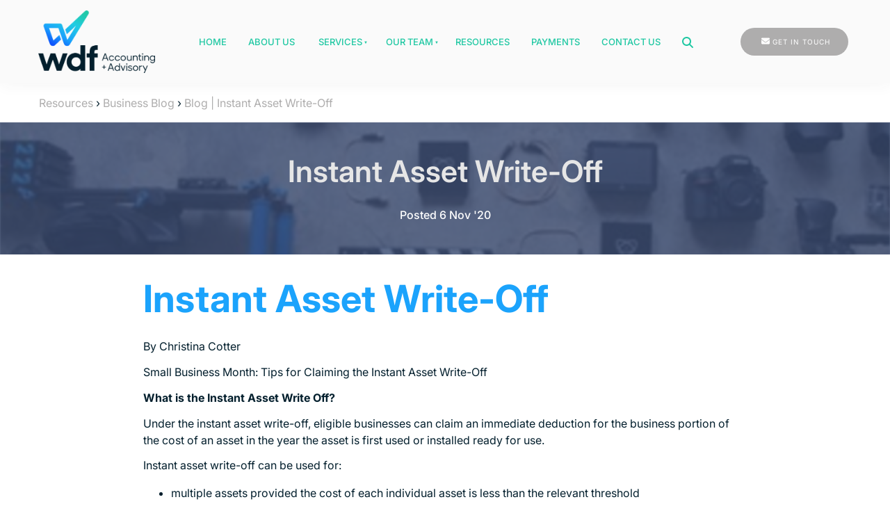

--- FILE ---
content_type: text/html; charset=utf-8
request_url: https://www.wdf.com.au/resources/business-blog/instant-asset-write-off/
body_size: 13091
content:
<!DOCTYPE html>
<html lang="en">
<head>
	<!-- Powered by https://www.oncord.com -->
	<title>WDF Accounting and Advisory - Blog | Instant Asset Write-Off</title>
	<meta name="title" content="WDF Accounting and Advisory - Blog | Instant Asset Write-Off">
	<meta name="description" content="By Christina Cotter. Small Business Month: Tips for Claiming the Instant Asset Write-Off">
	<meta name="keywords" content="Instant Asset Write-Off, asset, write, tax, instant, business, year, claim, deduction, wagga, accountants, advice,">
	<meta name="date.created" content="2020-12-17">
	<meta name="date.modified" content="2020-12-17">
	<meta name="robots" content="index,follow,max-image-preview:large,max-snippet:-1,max-video-preview:-1">
	<meta name="generator" content="https://www.oncord.com/">
	<link rel="canonical" href="https://www.wdf.com.au/resources/business-blog/instant-asset-write-off/" />
	<meta itemprop="name" content="Blog | Instant Asset Write-Off">
	<meta itemprop="description" content="By Christina Cotter. Small Business Month: Tips for Claiming the Instant Asset Write-Off">
	<meta itemprop="image" content="https://www.wdf.com.au/media/website_pages/resources/business-blog/instant-asset-write-off/asset-write-off-equipment.jpg">
	<meta name="twitter:card" content="summary">
	<meta name="twitter:title" content="Blog | Instant Asset Write-Off">
	<meta name="twitter:description" content="By Christina Cotter. Small Business Month: Tips for Claiming the Instant Asset Write-Off">
	<meta name="twitter:image:src" content="https://www.wdf.com.au/media/website_pages/resources/business-blog/instant-asset-write-off/asset-write-off-equipment.jpg">
	<meta property="og:url" content="https://www.wdf.com.au/resources/business-blog/instant-asset-write-off/">
	<meta property="og:title" content="Blog | Instant Asset Write-Off">
	<meta property="og:description" content="By Christina Cotter. Small Business Month: Tips for Claiming the Instant Asset Write-Off">
	<meta property="og:site_name" content="WDF Accounting + Advisory">
	<meta property="og:type" content="article">
	<meta property="article:tag" content="Instant Asset Write-Off, asset, write, tax, instant, business, year, claim, deduction, wagga, accountants, advice,">
	<meta property="og:image" content="https://www.wdf.com.au/media/website_pages/resources/business-blog/instant-asset-write-off/asset-write-off-equipment.jpg">
	<meta property="og:image:width" content="370">
	<meta property="og:image:height" content="223">

	<link rel="stylesheet" type="text/css" href="/_public/Framework/Assets/CSS/server.php?css=3546040341&v=ce3f79e926d0cc574c6303b4f8b2c88999fa668d" />

<style type="text/css">
/* This class is applied to the direct containing parent of this template when used in a repeater */
.templateContainer--websitePosts-list-linear
{
	display: block;
}

.post-list-linear
{
	width: 100%;
}

.post-list-linear__container
{
	border-bottom: 1px solid #DDD;
	border-bottom: 1px solid rgba(0, 0, 0, 0.15);
	margin-bottom: 15px;
	padding-bottom: 15px;
	width: 100%;
	max-width: 1200px;
	margin-left: auto;
	margin-right: auto;



	display: flex;
	flex-flow: row nowrap;
}

.post-list-linear .post-list-linear__media
{
	width: 160px;
	-webkit-box-flex: 0;
	    -ms-flex: 0 0 160px;
	        flex: 0 0 160px;
	padding-top: 15px;
}

.post-list-linear .post-list-linear__media a
{
	display: block;
}

.post-list-linear .post-list-linear__content
{
	padding-top: 15px;
	-webkit-box-flex: 1;
	    -ms-flex-positive: 1;
	        flex-grow: 1;
	padding-left: 20px;
}

.post-list-linear .post-list-linear__offline {
	position: absolute;
	top: 20px;
	right: 20px;
	padding: 3px 5px;
	font-size: 10px;
	line-height: 14px;
	text-transform: uppercase;
	background: grey;
	color: #FFF;
	letter-spacing: 1px;
	border-radius: 3px;
}

@media (max-width: 700px)
{
	.post-list-linear .post-list-linear__container
	{
		flex-flow: row wrap;
	}

	.post-list-linear .post-list-linear__media, .post-list-linear .post-list-linear__content
	{
		flex: 1 0 100%;
	}
}

@media screen and (max-width: 500px)
{
	.post-list-linear
	{
		-webkit-box-orient: vertical;
		-webkit-box-direction: normal;
		    -ms-flex-flow: column nowrap;
		        flex-flow: column nowrap;
	}

	.post-list-linear .post-list-linear__media
	{
		margin-bottom: 15px;
		width: 100%;
	}

	.post-list-linear .post-list-linear__content
	{
		padding-left: 0;
	}
}</style>

<link rel="alternate" type="application/rss+xml" href="https://www.wdf.com.au/feeds/posts/rss/" title="Posts via RSS" />
<link rel="alternate" type="application/atom+xml" href="https://www.wdf.com.au/feeds/posts/atom/" title="Posts via Atom" />
<link rel="alternate" type="application/xml" href="https://www.wdf.com.au/feeds/posts/xml/" title="Posts via XML" />
<link rel="alternate" type="application/json" href="https://www.wdf.com.au/feeds/posts/json/" title="Posts via  JSON" />

	<meta charset="utf-8" />
	<meta name="viewport" content="width=device-width, initial-scale=1.0, maximum-scale=1.0, minimum-scale=1.0, user-scalable=no" />
	<meta name="HandheldFriendly" content="true" />
	<link rel="icon" type="image/png" sizes="16x16" href="/media/website_designs/1/favicon.png">
	
	<script async src="https://www.googletagmanager.com/gtag/js?id=G-0TWEE89N62"></script>
	<script>
 	 window.dataLayer = window.dataLayer || [];
  	function gtag(){dataLayer.push(arguments);}
 	 gtag('js', new Date());

  	gtag('config', 'G-0TWEE89N62');
	</script>
	<style>
@font-face {
    font-family: 'Inter';
    font-style: normal;
    font-display: swap;
    src: url(https://fonts.gstatic.com/s/inter/v18/UcCo3FwrK3iLTfvgaQc78lA2.woff2) format('woff2-variations');
	font-weight: 100 900;
}

@font-face {
    font-family: 'Inter';
    font-style: italic;
    font-display: swap;
    src: url(https://fonts.gstatic.com/s/inter/v18/UcCm3FwrK3iLTcvnYwYZ90A2B58.woff2) format('woff2-variations');
	font-weight: 100 900;
}
</style>
<style>
* { box-sizing: border-box }

img,svg,iframe
{
	max-width: 100%;
}

iframe[src^="https://www.youtube.com/embed/"], iframe[src^="https://youtu.be/"]
{
	max-height: 66vw;
}
/* HTML */
html
{
	 touch-action: manipulation;
	 -webkit-text-size-adjust: 100%;
	font-size: 16px;
}

@media (max-width: 700px) {
html
{
	font-size: 14px;
}
}

h1:first-child, h2:first-child, h3:first-child, h4:first-child, h5:first-child, h6:first-child, p:first-child {
	margin-top: 0;
}
/* Body */
body
{
	margin: 0;
	font-family: "Inter", sans-serif;
	color: #031f2d;
	font-size: 1rem;
	line-height: 1.55rem;
}

p
{
    margin-block-start: 0;
    margin-top: 0rem;
    margin-block-end: 0;
    margin-bottom: 0.8rem;
}

/* H1 */
h1
{
	font-family: "Inter", sans-serif;
	font-weight: 700;
	color: #1ba3fc;
	font-size: 3.375rem;
	line-height: 3.9693rem;
	margin-top: 3.1rem;
	margin-bottom: 1.6rem;
}

/* H2 */
h2
{
	font-family: "Inter", sans-serif;
	font-weight: 600;
	color: #1ba3fc;
	font-size: 2.25rem;
	line-height: 2.7777rem;
	margin-top: 3.1rem;
	margin-bottom: 1.6rem;
}

/* H3 */
h3
{
	font-family: "Inter", sans-serif;
	font-weight: 500;
	color: #1ba3fc;
	font-size: 1.5rem;
	line-height: 2rem;
	margin-top: 2.3rem;
	margin-bottom: 0.8rem;
}

/* H4 */
H4
{
	font-family: "Inter", sans-serif;
	font-weight: 500;
	font-size: 1rem;
	line-height: 1.55rem;
	margin-top: 2.3rem;
	margin-bottom: 0.8rem;
}

/* H5 */
H5
{
	font-family: "Inter", sans-serif;
	font-weight: 500;
	font-size: 1rem;
	line-height: 1.55rem;
	margin-top: 1.6rem;
	margin-bottom: 0.8rem;
}

/* Links */
a
{
	color: #aeadad;
	text-decoration: none;
}

a:hover
{
}

/* Forms */
input[type=text],input[type=email],input[type=url],input[type=password],input[type=number],textarea
{
	font-family: inherit;
	font-size: inherit;
	padding: .5em 1em;
	border: 1px solid #cccccc;
	border-radius: 1px;
	box-sizing: border-box;
	transition: box-shadow 0.1s linear, border 0.1s linear;
	box-shadow: 0 0, 0 0 #428bca inset, 0 0, 0 0;
	background: #fff;
}

input[type=text]:focus,input[type=email]:focus,input[type=url]:focus,input[type=password]:focus,input[type=number]:focus,textarea:focus,select:focus
{
	box-shadow: 0 0, 0 1px #428bca, 0 0, 0 0;
	border-bottom: 1px solid #428bca;
	outline: none;
}

select
{
	font-family: inherit;
	font-size: 12pt;
	padding: .5em 1em;
	border: 1px solid #cccccc;
	background: #fff;
	height: 40px;
	box-sizing: border-box;
}

input[type=text].small,input[type=email].small,input[type=url].small,input[type=password].small,input[type=number].small,textarea,select.small
{
	padding: 0.3em 0.6em;
}

button[type=submit]
{
	display: inline-block;
	vertical-align: top;
	outline: none;
	background-color: #428bca;
	background-image: linear-gradient(to bottom, #4b92cb, #3b89c7);

	border: 1px solid #428bca;
	color: #fff;
	padding: 10px 25px 10px 25px;
	border-radius: 3px;
	margin-top: 2px;
	margin-bottom: 2px;
	cursor: pointer;
	font-weight: bold;
	font-size: inherit;
}

button[type=submit]:focus
{
	box-shadow: 0 0 3px rgba(200, 200, 200, 0.3);
}

button[type=submit]:active
{
	background: #3379b1;
	background-image: none;
	color: rgba(255, 255, 255, 0.95);
	padding: 11px 25px 9px 25px;
	transition: background linear 0.05s;
}

button[type=submit]:active svg
{
	color: rgba(255, 255, 255, 0.95);
}

button[type=submit].submitButtonSubmitted
{
	color: rgba(0,0,0,0) !important;
	position: relative;
	user-select: none;
}

button[type=submit].submitButtonSubmitted *
{
	visibility: hidden !important;
}

button[type=submit].submitButtonSubmitted:before
{
	position: absolute;
	top: 4px;
	left: 4px;
	bottom: 4px;
	right: 4px;
	content: '';
	display: block;
	background: url("[data-uri]") no-repeat center center;
}
/*
	Elements covered by this CSS:
	- forms:row
	- forms:submitbutton
	- forms:editbox
	- forms:textarea
	- forms:checkbox
	- forms:radiobutton
	- forms:combobox
*/

/* --------------------- Form Rows --------------------- */

/* Minimal Form Rows */
.formRow
{
	background-color: transparent;
	/* display: flex;
	justify-content: flex-start;
	flex-flow: row wrap;
	align-items: center; */
	margin: 10px auto;
	padding: 10px;
	position: relative;
	color: inherit;
}

.formRow br
{
	line-height: .5rem;
	font-size: .5rem;
}

/* Form row label */
.formRow .formRowLabel
{
	position: relative;
	padding-left: 8px;
	color: inherit;
	font-size: 0.9em;
	text-align: left;
	width: 100%;
	display: block;
}

/* Row Description */
.formRow .formRowDescription
{
	position: relative;
	padding-left: 8px;
	color: inherit;
	text-align: left;
	width: 100%;
	display: block;
}

/* Container for form row description */
.formRow .description_container
{
	padding: 0px 8px;
	opacity: 0;
	height: 0;
	transition: all 0.5s ease-out;
	overflow: hidden;
}

/*  */
.formRow .description_container_active
{
	opacity: 1;
	height: auto;
	padding: 6px 8px;
}

/* --------------------- Buttons --------------------- */

button[type=submit]
{
	background: transparent;
	min-width: 150px;
	padding: 15px 20px;
	text-transform: uppercase;
	color: #aeadad;
	border: 2px solid #aeadad;
	font: inherit;
	cursor: pointer;
	font-size: 1em;
	letter-spacing: 1px;
	border-radius: 4px;
	transition: color 0.4s ease-out, background-color 0.4s ease-out;
}

button[type=submit]:hover
{
	background: #aeadad;
	color: #ffffff;
}

button[type=submit]:focus
{
	box-shadow: none;
}

button[type=submit]:active
{
	background: #aeadad;
	background-image: none;
	color: rgba(255, 255, 255, 0.95);
	transition: background linear 0.05s;
	padding: 15px 20px;
}

button[type=submit]:active svg
{
	color: rgba(255, 255, 255, 0.95);
}

button[type=submit].submitButtonSubmitted
{
	background-color: #aeadad;
	color: rgba(0,0,0,0) !important;
	position: relative;
	user-select: none;
	transition: none;
}

/* Hide any text or icons inside the button when submitted*/
button[type=submit].submitButtonSubmitted *
{
	visibility: hidden !important;
}

button[type=submit].submitButtonSubmitted:before
{
	position: absolute;
	top: 4px;
	left: 4px;
	bottom: 4px;
	right: 4px;
	content: '';
	display: block;
	background: url("[data-uri]") no-repeat center center;
}

button[type=submit]:disabled
{
	cursor: default;
	background: #e0e0e0;
	color: #b0b0b0;
	border: none;
}

/* --------------------- Text Inputs & Textarea --------------------- */

input[type=text],
input[type=email],
input[type=url],
input[type=password],
input[type=number],
textarea
{
	background-color: transparent;
	border: none;
	border-bottom: 2px solid;
	border-color: inherit;
	width: 100%;
	font: inherit;
	line-height: 2em;
	padding-left: 8px;
	transition: border-color 0.4s ease-out;
	border-top-left-radius: 4px;
	border-top-right-radius: 4px;
	outline: none;
	box-shadow: none;
	color: inherit;
}

textarea
{
	background-color: rgba(220,220,220, 0.2);
	resize: vertical;
	margin-top: 10px;
}

/* Focused styles for inputs */
input[type=text]:focus,
input[type=email]:focus,
input[type=url]:focus,
input[type=password]:focus,
input[type=number]:focus,
textarea:focus
{
	border-color: #aeadad;
	outline: none;
	box-shadow: none;
	border-bottom-width: 2px;
}

/* --------------------- Checkbox & Radiobutton --------------------- */

/* Container for the actual box portion of the checkbox and radiobutton */
label.s8-checkbox-container,
label.s8-radiobutton-container
{
	box-sizing: border-box;
	min-width: 1.5em;
	min-height: 1.5em;
	margin-right: 10px;
	margin-top: 1px;
	vertical-align: middle;
	display: inline-block;
	position: relative;
	user-select: none;
	cursor: pointer;
}

/* Hidden input for checkbox and radio button */
label.s8-checkbox-container input,
label.s8-radiobutton-container input
{
	display: none;
}

/* The actual box that makes up the styled checkbox or radiobutton */
label.s8-checkbox-container input ~ .s8-checkbox,
label.s8-radiobutton-container input ~ .s8-radiobutton
{
	position: absolute;
	top: 0;
	right: 0;
	bottom: 0;
	left: 0;
	background: #fff;
	border: 1px solid rgba(175,175,175,0.8);
	transition: all 0.3s ease-out;
	background-color: transparent;
}

/* Checkbox itself only: Rounded Square */
label.s8-checkbox-container input ~ .s8-checkbox
{
	border-radius: 4px;
}

/* Radiobutton itself only: Round */
label.s8-radiobutton-container input ~ .s8-radiobutton
{
	border-radius: 50%;
}

/* Common styles for checkbox tick and radiobutton dot before elements */
label.s8-checkbox-container input ~ .s8-checkbox:before,
label.s8-radiobutton-container input ~ .s8-radiobutton:before
{
	content: '';
	position: absolute;
	opacity: 0;
	transition: opacity 0.3s ease-out;
}

/* The checked tick for checkbox, hidden until checked */
label.s8-checkbox-container input ~ .s8-checkbox:before
{
	left: .55em;
	top: .28em;
	width: .22em;
	height: .55em;
	border: solid #fff;
	border-width: 0 2px 2px 0;
	-webkit-transform: rotate(38deg);
	transform: rotate(38deg);
}

/* The checked dot for radiobutton, hidden until checked */
label.s8-radiobutton-container input ~ .s8-radiobutton:before
{
	top: 50%;
	left: 50%;
	width: 8px;
	height: 8px;
	margin-top: -4px;
	margin-left: -4px;
	background: #aeadad;
	border-radius: 1em;
}

/* Hover on Checkbox and Radio Button*/
label.s8-checkbox-container input ~ .s8-checkbox:hover,
label.s8-radiobutton-container input ~ .s8-radiobutton:hover
{
	border-color: #aeadad;
}

/* Text Label for checkbox and radiobutton */
label.s8-checkbox-label,
label.s8-radiobutton-label
{
	cursor: pointer;
}

/* Style actual checkbox/radiobutton when hidden input is active */
label.s8-checkbox-container input:active ~ .s8-checkbox,
label.s8-radiobutton-container input:active ~ .s8-radiobutton
{

}

/* When Checkbox is Checked */
label.s8-checkbox-container input:checked ~ .s8-checkbox
{
	background-color: #aeadad;
	border-color: #aeadad;
}

/* When checkbox is checked, reveal the tick */
label.s8-checkbox-container input:checked ~ .s8-checkbox:before
{
	opacity: 1;
}

/* When radiobutton is checked, reveal the dot */
label.s8-radiobutton-container input:checked ~ .s8-radiobutton:before
{
	opacity: 1;
}

/* --------------------- Combobox --------------------- */

select
{
	border-radius: 4px;
	border: 1px solid #eee;
	height: 3em;
	transition: border-color 0.3s ease-out;
	cursor: pointer;
	padding: 0 5px;

	/* Colours must be set like this to allow options
		to always be visible */
	background-color: #fff;
	color: #333;

	font-family: inherit;
}

select:focus
{
	box-shadow: none;
	border: 1px solid #eee;
}

select:hover
{
	border-color: #aeadad;
}

.s8-forms-minimal select option
{
	cursor: pointer;
	color: #333;
}</style>

	<style>
		.s8-templatesHeader-container {
			box-shadow: 1px 2px 20px rgba(51, 51, 51, 0.05);
		}

		.s8-navigationPrimary>li>a {
			font-size: small;
			text-transform: uppercase;
			font-weight: 500;
		}

		.s8-navigationPrimary>li.s8-navigationPrimaryItem--active>a {
			color: #aeadad;
		}

		.s8-navigationPrimary ul {
			background: #aeadad;
			border-top: 5px solid #333;
		}

		.s8-navigationPrimary>li:hover {
			background: transparent !important;
		}

		.s8-navigationPrimary ul li a {
			color: #fff !important;
			text-transform: uppercase;
			font-size: small;
		}

		form#searchform .formRowColWide {
			position: relative;
		}

		form#searchform input {
			border: 2px solid #aeadad;
			border-radius: 0px !important;
		}

		form#searchform button[type="submit"] {
			border-radius: 0;
			background: #aeadad;
			color: white;
			position: absolute;
			top: 0;
			bottom: 0;
			right: 0;
			border: 2px solid #aeadad;
			margin: 0;
		}

		.s8-templates-button {
			font-size: x-small;
			letter-spacing: 1px;
		}

		footer ul {
			list-style: none;
			padding: 0;
			margin: 0;
		}

		footer ul li {
			padding-bottom: 10px;
		}

		@media (max-width:767px) {
			form#searchform button[type="submit"] {
				position: unset;
				margin: 10px 0;
				width: 100%;
			}
		}
	</style>


<style type="text/css">
<style type="text/css">

p.crumbs a {
	color: #0B6470;
	font-weight: bold;
}

</style>
</style>

</head>

<body>
	<header class="s8-templatesHeader s8-templatesHeader-slim" style=""><!-- LOGO--><div class="s8-templatesHeader-container" style="background-color: #fafafa;">
	<div class="s8-templatesHeader-grid s8-templatesHeader-container-size-md">
		
		<div class="s8-templatesHeader-logo">
			<a href="/" class="s8-templatesHeader-logo-link">
				<img class="s8-templatesHeader-logo-image" src="/media/website_designs/1/WDF_LOGO-BYLINE_INLINE_RGB_FA_800x430a.png" alt="WDF Accounting and Advisory" style="max-height: 91px; max-width: 168px;" />
			</a>
		</div>

		<div class="s8-templatesHeader-navigation-container s8-templatesHeader-navHighlight-dark" style="background-color: #fafafa;">
			<nav class="s8-templatesHeader-navigation-nav" style="color: #20c8a3;">
				<ul class="s8-navigationPrimary s8-navigationPrimaryMobile" aria-label="Open Mobile Menu"><li><a href="#" title="Mobile Menu"><svg class="s8-navigationPrimary__hamburgerSVG" viewBox="0 0 16 16"><path class="s8-navigationPrimaryMobile-bar1" d="m 2,3 12,0"></path><path class="s8-navigationPrimaryMobile-bar2" d="m 2,8 12,0"></path><path class="s8-navigationPrimaryMobile-bar3" d="m 2,13 12,0"></path></svg><span class="s8-navigationPrimary__menuText">Menu</span></a></li></ul><ul id="headerNav" class="s8-navigationPrimary s8-navigationPrimary-horizontal s8-navigationPrimary-openOnHover s8-navigationPrimary-preventWrap"><li><a href="/">Home</a></li><li><a href="/about-us/">About Us</a></li><li class="s8-navigationPrimary-hasChildren"><a href="/services/">Services</a><ul><li><a href="/services/tax-and-compliance/">Tax And Compliance</a></li><li><a href="/services/business-advisory/">Business Advisory</a></li><li><a href="/services/superannuation/">Superannuation</a></li><li><a href="/services/smart-accounting/">Smart Accounting</a></li><li><a href="/services/bookkeeping-and-payroll/">Bookkeeping And Payroll</a></li><li><a href="/services/hr-partner/">HR Partner</a></li></ul></li><li class="s8-navigationPrimary-hasChildren"><a href="/our-team/">Our Team</a><ul><li><a href="/our-team/meet-our-team-/">Meet Our Team</a></li><li><a href="/our-team/join-our-team/">Join Our Team</a></li></ul></li><li><a href="/resources/">Resources</a></li><li><a href="/payments/">Payments</a></li><li><a href="/contact-us/">Contact Us</a></li><li><a href="/search/">
				<standard-icon style="width: 16px; height: 16px; vertical-align: middle;" class="s8-standard-icon"><svg xmlns="http://www.w3.org/2000/svg" viewBox="0 0 512 512" role="img">
  <path d="M416 208c0 45.9-14.9 88.3-40 122.7L502.6 457.4c12.5 12.5 12.5 32.8 0 45.3s-32.8 12.5-45.3 0L330.7 376c-34.4 25.2-76.8 40-122.7 40C93.1 416 0 322.9 0 208S93.1 0 208 0S416 93.1 416 208zM208 352a144 144 0 1 0 0-288 144 144 0 1 0 0 288z" fill="currentColor"/>
  <!--! Font Awesome Free 6.4.0 by @fontawesome - https://fontawesome.com License - https://fontawesome.com/license/free (Icons: CC BY 4.0, Fonts: SIL OFL 1.1, Code: MIT License) Copyright 2023 Fonticons, Inc. -->
</svg></standard-icon>
			</a></li></ul><script>
(()=>{
	let n = document.getElementById("headerNav");
	if(n && window.matchMedia('(max-width: 700px)').matches || localStorage.getItem('primnavcollapse' + window.outerWidth) || n.scrollWidth > n.clientWidth) { localStorage.setItem('primnavcollapse' + window.outerWidth, true); n.classList.add('s8-navigationPrimary--displayStateMobile'); }
})();
</script>

			</nav>
		</div>

		<div class="s8-templatesHeader-featuredContainer">
			<div class="s8-templates-header-primaryfunctioncontainer"><span id="s8-templatesbutton1" headerposition="primary" class="s8-templates-button s8-templates-button-classic" style=""><span class="s8-templates-button-container" style="color: #ffffff; text-align: center; background-color: #aeadad; border: 0px solid #000; border-radius: 50px; padding: 8px;">
	<span class="s8-templates-button-content"> <standard-icon style="width: 12px; height: 12px; margin-bottom: 5px; vertical-align: middle;" class="s8-standard-icon"><svg xmlns="http://www.w3.org/2000/svg" viewBox="0 0 512 512" role="img">
  <path d="M48 64C21.5 64 0 85.5 0 112c0 15.1 7.1 29.3 19.2 38.4L236.8 313.6c11.4 8.5 27 8.5 38.4 0L492.8 150.4c12.1-9.1 19.2-23.3 19.2-38.4c0-26.5-21.5-48-48-48H48zM0 176V384c0 35.3 28.7 64 64 64H448c35.3 0 64-28.7 64-64V176L294.4 339.2c-22.8 17.1-54 17.1-76.8 0L0 176z" fill="currentColor"/>
  <!--! Font Awesome Free 6.4.0 by @fontawesome - https://fontawesome.com License - https://fontawesome.com/license/free (Icons: CC BY 4.0, Fonts: SIL OFL 1.1, Code: MIT License) Copyright 2023 Fonticons, Inc. -->
</svg></standard-icon>   GET IN TOUCH</span>
</span>

<a class="s8-templates-button-linkOverlay" href="/contact-us/">   GET IN TOUCH</a></span></div>
			
		</div>
	</div>
</div>



</header>
	
	

	
	
		<div class="section-mainContent">
			
			
			
				
					<section style="text-align: left;" class="s8-templates-section" data-layout-divider-container="1"><div class="s8-templates-section-background" style=""></div><div data-layout-divider-container class="s8-templates-section-layout-divider-container"></div><div style="position: relative;padding-left: 1rem;padding-right: 1rem;padding-top: 1rem;padding-bottom: 1rem;" class="s8-templates-section-content s8-templates-section-contentsize-md s8-templates-section-content-paddingleft s8-templates-section-content-paddingright">
						<a href="/resources/">Resources</a> &rsaquo; <a href="/resources/business-blog/">Business Blog</a> &rsaquo; <a href="/resources/business-blog/instant-asset-write-off/">Blog | Instant Asset Write-Off</a>
					</div></section>
				
				<section class="s8-templates-section" style="" data-layout-divider-container="1"><oncord-section-bgparallax class="s8-templates-section-background" speed="75" style="background-image: url('/media/website_posts/65/asset-write-off-equipment.jpg'); background-position: center;--section-background-blur: 1px;"></oncord-section-bgparallax><div class="s8-templates-section-background"style="background-color: #3b4d72;opacity: 0.8;"></div><div data-layout-divider-container class="s8-templates-section-layout-divider-container"></div><div style="position: relative;padding-left: 1rem;padding-right: 1rem;padding-top: 3rem;padding-bottom: 2rem; color: #fff;" class="s8-templates-section-content s8-templates-section-contentsize-sm s8-templates-section-content-paddingleft s8-templates-section-content-paddingright">
					<h2 style="text-align: center"><span style="color: #e6e6e6;"><big>Instant Asset Write-Off</big></span></h2>
					<h5 style="text-align: center"><span>Posted 6 Nov '20</span></h5>
					</div></section>
					<section class="s8-templates-section" style="" data-layout-divider-container="1"><div class="s8-templates-section-background" style=""></div><div data-layout-divider-container class="s8-templates-section-layout-divider-container"></div><div style="position: relative;padding-left: 1rem;padding-right: 1rem;padding-top: 2rem;padding-bottom: 4rem;" class="s8-templates-section-content s8-templates-section-contentsize-sm s8-templates-section-content-paddingleft s8-templates-section-content-paddingright">
						<h1>Instant Asset Write-Off</h1>
<p>By Christina Cotter</p>
<p>Small Business Month: Tips for Claiming the Instant Asset Write-Off</p>
<p><strong>What is the Instant Asset Write Off?</strong></p>
<p>
	Under the instant asset write-off, eligible businesses can claim an immediate deduction for the business portion of the cost of an asset in
	the year the asset is first used or installed ready for use.
</p>
<p>Instant asset write-off can be used for:</p>
<ul>
	<li>multiple assets provided the cost of each individual asset is less than the relevant threshold</li>
	<li>new and second-hand assets.</li>
</ul>
<p>Eligibility to use instant asset write-off on an asset depends on:</p>
<ul>
	<li>
		your <a href="https://www.ato.gov.au/Business/Small-business-entity-concessions/Eligibility/Aggregation/" target="_blank">aggregated
		turnover</a> (the
		total ordinary income of your business and that of any associated businesses)
	</li>
	<li>the date you purchased the asset</li>
	<li>when it was first used or installed ready for use</li>
	<li>
		the cost of the asset being less than the <a href="https://www.ato.gov.au/Business/Depreciation-and-capital-expenses-and-allowances/Simpler-depreciation-for-small-business/Instant-asset-write-off/?=redirected_instantassetwriteoff#Thresholds" target="_blank">threshold</a>.
	</li>
</ul>
<p>
	From 12 March 2020 until 31 December 2020 the instant asset write-off threshold amount for each asset is $150,000 excluding GST (up from
	$30,000).
</p>
<p>
	However, on 6 October 2020, as part of the 2020–21 Budget, the government announced that it will target support to businesses and encourage
	new investment, in part through a temporary full expensing incentive. Eligible businesses with an aggregated turnover of less than $5
	billion will be able to deduct the full cost of new eligible depreciating assets that are first held, and first used or installed ready for
	use for a taxable purpose, between 6 October 2020 and 30 June 2022.
</p>
<p><strong>Tips for claiming the Instant Asset Write Off</strong></p>
<ul>
	<li>
		The instant asset write off is not a cash hand-out. It allows you to claim a tax deduction for your asset purchases ‘instantly’ instead of
		claiming depreciation each year over the life of the asset.
	</li>
</ul>
<p>
	For example, if a company spent $50,000 (excluding GST) on a piece of equipment, then assuming a tax rate of 27.5 percent, the company will
	receive a $13,750 reduction in tax.
</p>
<ul>
	<li>
		The asset must be used or installed ready for use by 30 June to claim the deduction in that financial year. For example, if the asset is
		purchased on 27 June 2020, but not available for use in the business until 5 July 2020, then the business cannot claim an immediate tax
		deduction in the 2020 year but is eligible to can claim the deduction in the 2021 year instead.
	</li>
</ul>
<ul>
	<li>
		If you run a small business and choose to use the simplified depreciation rules, you <strong>must</strong> use instant asset write-off on
		all eligible assets.
	</li>
</ul>
<ul>
	<li>
		The immediate deduction for a motor vehicle cannot exceed the cost limit of $57,581 for the 2020 year, $59,136 for the 2021 income year.
	</li>
	<li>
		To work out the amount you can claim, you must subtract any private use portion. The balance (that is the portion you use to earn assessable
		income) is generally the taxable purpose portion (business purpose portion). While you can only claim the taxable purpose portion as a
		deduction, the entire cost of the asset must be less than the relevant threshold.
	</li>
</ul>
<ul>
	<li>
		Due to these measures small business taxpayers may have accelerated depreciation claims and reduced tax liabilities in the 2020, 2021 and
		2022 financial years, however future tax liabilities may be increased as a result.  The immediate write off measure will have an impact on
		future depreciation claims by reducing the amount of carried forward depreciation deductions available and therefore increasing future tax
		liabilities.  Also, sale of plant and equipment in the future will result in an increased tax liability. It is important to be aware of
		these consequences and as always we recommend that tax planning be considered before the end of the financial year so that your tax position
		can be estimated and you can consider options to minimise the tax outcome if required.
	</li>
	<li><br /></li>
</ul>
<div style="justify-content: center; align-items: stretch;" class="s8-templates-flexlayout">
	<div style="margin: 10px; background-color: #fff;" class="s8-templates-teammember-leftCircle s8-templates-card s8-templates-card__cardsize-4 s8-templates-teammember"><!-- DISPLAYPICTURE-->
	<div class="s8-templates-teammember-pictureWrapper">
		<div class="s8-templates-teammember-displaypicture" style="background-image: url('/media/website_pages/our-team/Christina_New_800x1199a.jpg'); background-position: top;"></div>
	</div>
	<div class="s8-templates-teammember-right" style="color: ;">
		<h4 class="s8-templates-teammember-name">Christina Cotter</h4>
		<p class="s8-templates-teammember-role">Associate</p>
		<div class="s8-templates-teammember-content">
			
		<br />
	
		</div>
	</div></div>
</div>
						<br />
						<br />
					</div></section>
					<section class="s8-templates-section" style="" data-layout-divider-container="1"><div class="s8-templates-section-background" style="background-color: #fafafa;"></div><div class="s8-templates-section-background" style="background-color: #fafafa;"></div><div data-layout-divider-container class="s8-templates-section-layout-divider-container"></div><div style="position: relative;padding-left: 1rem;padding-right: 1rem;padding-top: 4rem;padding-bottom: 4rem;" class="s8-templates-section-content s8-templates-section-contentsize-md s8-templates-section-content-paddingleft s8-templates-section-content-paddingright">
						<h3 style="text-align: center"><strong>Recent Posts</strong></h3>
						<p><br /></p>
						
						<div class="templateContainer--websitePosts-list-default" >
<div class="post-list-linear">

	<article class="post-list-linear__container" itemscope itemtype="http://schema.org/BlogPosting">
		
			<div class="post-list-linear__media">
				
					<a itemprop="url" href="/resources/business-blog/late-payments-under-control/">
						<img width="160" height alt="Getting late payments under control" style="max-width: 100%;object-fit: cover; object-position: center center;" data-src="/media/website_posts/352/6w8NkKfOpZy5DdUrispbeK-person-holding-calendar-at-january-BRBjShcA8D4.jpg" src="/media/website_posts/352/6w8NkKfOpZy5DdUrispbeK-person-holding-calendar-at-january-BRBjShcA8D4_320x214a.jpg" srcset="/media/website_posts/352/6w8NkKfOpZy5DdUrispbeK-person-holding-calendar-at-january-BRBjShcA8D4_320x214a.jpg 1x, /media/website_posts/352/6w8NkKfOpZy5DdUrispbeK-person-holding-calendar-at-january-BRBjShcA8D4_640x426a.jpg 2x" />
					</a>
				
				
			</div>
		

		<div class="post-list-linear__content">
			<p>
				<strong>
					<a itemprop="url" href="/resources/business-blog/late-payments-under-control/"><span itemprop="headline">Getting late payments under control</span></a>
					
				</strong>
				<br />
				
					<small><time itemprop="datePublished" datetime="2026-01-16T02:28:00+00:00">16 Jan</time></small>
				
			</p>
			
				<p itemprop="description">63% of Australian businesses say they are losing money to late payments. Here’s what you can do to get your late payment issues under
control.
					<a itemprop="url" href="/resources/business-blog/late-payments-under-control/">Read More</a>&hellip;
				</p>
			
		</div>
	</article>

	

</div><div class="post-list-linear">

	<article class="post-list-linear__container" itemscope itemtype="http://schema.org/BlogPosting">
		
			<div class="post-list-linear__media">
				
					<a itemprop="url" href="/resources/business-blog/learning-to-make-good-business-decisions/">
						<img width="160" height alt="Learning to make good business decisions" style="max-width: 100%;object-fit: cover; object-position: center center;" data-src="/media/website_posts/351/Website-Photo-Business-Decisions.png" src="/media/website_posts/351/Website-Photo-Business-Decisions_320x228a.png" srcset="/media/website_posts/351/Website-Photo-Business-Decisions_320x228a.png 1x, /media/website_posts/351/Website-Photo-Business-Decisions_640x454a.png 2x" />
					</a>
				
				
			</div>
		

		<div class="post-list-linear__content">
			<p>
				<strong>
					<a itemprop="url" href="/resources/business-blog/learning-to-make-good-business-decisions/"><span itemprop="headline">Learning to make good business decisions</span></a>
					
				</strong>
				<br />
				
					<small><time itemprop="datePublished" datetime="2025-12-12T02:18:26+00:00">12 Dec '25</time></small>
				
			</p>
			
				<p itemprop="description">Financial reports show where your business has been; KPIs and expert guidance help decide where it’s going. Combine solid data with
	strategic thinking to make every decision count.<em></em>

					<a itemprop="url" href="/resources/business-blog/learning-to-make-good-business-decisions/">Read More</a>&hellip;
				</p>
			
		</div>
	</article>

	

</div><div class="post-list-linear">

	<article class="post-list-linear__container" itemscope itemtype="http://schema.org/BlogPosting">
		
			<div class="post-list-linear__media">
				
					<a itemprop="url" href="/resources/business-blog/why-its-smart-to-accept-payments-online/">
						<img width="160" height alt="Why it's smart to accept payments online" style="max-width: 100%;object-fit: cover; object-position: center center;" data-src="/media/website_posts/349/Blog-Photo-05.12.25.png" src="/media/website_posts/349/Blog-Photo-05.12.25_320x228a.png" srcset="/media/website_posts/349/Blog-Photo-05.12.25_320x228a.png 1x, /media/website_posts/349/Blog-Photo-05.12.25_640x454a.png 2x" />
					</a>
				
				
			</div>
		

		<div class="post-list-linear__content">
			<p>
				<strong>
					<a itemprop="url" href="/resources/business-blog/why-its-smart-to-accept-payments-online/"><span itemprop="headline">Why it's smart to accept payments online</span></a>
					
				</strong>
				<br />
				
					<small><time itemprop="datePublished" datetime="2025-12-05T05:29:53+00:00">5 Dec '25</time></small>
				
			</p>
			
				<p itemprop="description">Online shopping shines because payments are fast, simple and effortless. Learn why accepting payments online is a smart move that lets your
	customers enjoy the same instant, smooth checkout experience.

					<a itemprop="url" href="/resources/business-blog/why-its-smart-to-accept-payments-online/">Read More</a>&hellip;
				</p>
			
		</div>
	</article>

	

</div></div>

				</div></section>
			
			
		</div>
	

	
	<footer>
		
			<section style="text-align: center;" class="s8-templates-section" data-layout-divider-container="1"><div class="s8-templates-section-background" style="background-color: #aeadad;"></div><div class="s8-templates-section-background" style="background-color: #aeadad;"></div><div data-layout-divider-container class="s8-templates-section-layout-divider-container"></div><div style="position: relative;padding-left: 1rem;padding-right: 1rem;padding-top: 2rem;padding-bottom: 2rem; color: #fff;" class="s8-templates-section-content s8-templates-section-contentsize-md s8-templates-section-content-paddingleft s8-templates-section-content-paddingright">
				<h3 style="text-align: center;">Have a question?</h3>
				<p>      If you have a question or would like to book in for a consultation, please don't hesitate to reach      out.      </p>
				<div class="s8-templates-row"><div class="s8-templates-row-container" style="align-items: stretch;">
					<div class="s8-templates-column s8-templates-column-4">
						<standard-icon style="height: 45px; margin-left: auto; margin-right: auto; display: block; vertical-align: middle;" class="s8-standard-icon"><svg xmlns="http://www.w3.org/2000/svg" viewBox="0 0 512 512" role="img">
  <path d="M280 0C408.1 0 512 103.9 512 232c0 13.3-10.7 24-24 24s-24-10.7-24-24c0-101.6-82.4-184-184-184c-13.3 0-24-10.7-24-24s10.7-24 24-24zm8 192a32 32 0 1 1 0 64 32 32 0 1 1 0-64zm-32-72c0-13.3 10.7-24 24-24c75.1 0 136 60.9 136 136c0 13.3-10.7 24-24 24s-24-10.7-24-24c0-48.6-39.4-88-88-88c-13.3 0-24-10.7-24-24zM117.5 1.4c19.4-5.3 39.7 4.6 47.4 23.2l40 96c6.8 16.3 2.1 35.2-11.6 46.3L144 207.3c33.3 70.4 90.3 127.4 160.7 160.7L345 318.7c11.2-13.7 30-18.4 46.3-11.6l96 40c18.6 7.7 28.5 28 23.2 47.4l-24 88C481.8 499.9 466 512 448 512C200.6 512 0 311.4 0 64C0 46 12.1 30.2 29.5 25.4l88-24z" fill="currentColor"/>
  <!--! Font Awesome Free 6.4.0 by @fontawesome - https://fontawesome.com License - https://fontawesome.com/license/free (Icons: CC BY 4.0, Fonts: SIL OFL 1.1, Code: MIT License) Copyright 2023 Fonticons, Inc. -->
</svg></standard-icon>
						<p>
							<span style="color: rgba(255, 255, 255, 0.8); letter-spacing: 1px;"><small>CALL US           TODAY</small></span><br />
							<a href="tel:0269215444"><span style="color: #ffffff;"><strong>02 6921 5444</strong></span></a>
							</p>
						</div>
						<div class="s8-templates-column s8-templates-column-4">
							<p>
								<span style="color: rgba(255, 255, 255, 0.8); letter-spacing: 1px;"><standard-icon style="height: 45px; margin-left: auto; margin-right: auto; display: block; vertical-align: middle;" class="s8-standard-icon"><svg xmlns="http://www.w3.org/2000/svg" viewBox="0 0 384 512" role="img">
  <path d="M215.7 499.2C267 435 384 279.4 384 192C384 86 298 0 192 0S0 86 0 192c0 87.4 117 243 168.3 307.2c12.3 15.3 35.1 15.3 47.4 0zM192 128a64 64 0 1 1 0 128 64 64 0 1 1 0-128z" fill="currentColor"/>
  <!--! Font Awesome Free 6.4.0 by @fontawesome - https://fontawesome.com License - https://fontawesome.com/license/free (Icons: CC BY 4.0, Fonts: SIL OFL 1.1, Code: MIT License) Copyright 2023 Fonticons, Inc. -->
</svg></standard-icon><small>VISIT
							US</small></span><br />
								<a href="https://g.page/WDFProfessional?share"><span style="color: #ffffff;"><strong>135-137 Peter Street Wagga Wagga</strong></span></a><strong><br /></strong>
								<a href="https://g.page/WDFProfessional?share"><span style="color: #ffffff;"><strong>New South Wales 2650</strong></span></a>
							</p>
						</div>
						<div class="s8-templates-column s8-templates-column-4">
							<p>
								<standard-icon style="height: 45px; margin-left: auto; margin-right: auto; display: block; vertical-align: middle;" class="s8-standard-icon"><svg xmlns="http://www.w3.org/2000/svg" viewBox="0 0 512 512" role="img">
  <path d="M64 208.1L256 65.9 448 208.1v47.4L289.5 373c-9.7 7.2-21.4 11-33.5 11s-23.8-3.9-33.5-11L64 255.5V208.1zM256 0c-12.1 0-23.8 3.9-33.5 11L25.9 156.7C9.6 168.8 0 187.8 0 208.1V448c0 35.3 28.7 64 64 64H448c35.3 0 64-28.7 64-64V208.1c0-20.3-9.6-39.4-25.9-51.4L289.5 11C279.8 3.9 268.1 0 256 0z" fill="currentColor"/>
  <!--! Font Awesome Free 6.4.0 by @fontawesome - https://fontawesome.com License - https://fontawesome.com/license/free (Icons: CC BY 4.0, Fonts: SIL OFL 1.1, Code: MIT License) Copyright 2023 Fonticons, Inc. -->
</svg></standard-icon><span style="color: rgba(255, 255, 255, 0.8); letter-spacing: 1px;"><small>GET
								IN TOUCH</small></span><br />
								<a href="/contact-us/"><span style="color: #ffffff;"><strong>Send        us your enquiry</strong></span></a>
							</p>
						</div>
					</div></div>
				</div></section>
			
			<section class="s8-templates-section" style="" data-layout-divider-container="1"><div class="s8-templates-section-background" style="background-color: #fafafa;"></div><div class="s8-templates-section-background" style="background-color: #fafafa;"></div><div data-layout-divider-container class="s8-templates-section-layout-divider-container"></div><div style="position: relative;padding-left: 1rem;padding-right: 1rem;padding-top: 3rem;padding-bottom: 1rem; color: #031f2d;" class="s8-templates-section-content s8-templates-section-contentsize-md s8-templates-section-content-paddingleft s8-templates-section-content-paddingright">
				<div class="s8-templates-row"><div class="s8-templates-row-container" style="align-items: stretch;">
					<div class="s8-templates-column s8-templates-column-4">
						<h3>WDF Accounting + Advisory</h3>
						<p>       Copyright © 2026 WDF Pty Ltd        </p>
						<p style="text-align: left;">
							<a href="/media/website_pages/legal/WDF-Privacy-Policy-JAN-2020.pdf" text="Privacy Policy"><small><span style="color: #aeadad;">PRIVACY
							POLICY</span></small></a>        <small><span style="color: #aeadad;">|</span></small>        <a href="/media/website_pages/legal/WDF-General-Terms-and-Conditions-Jan-2024.pdf"><small><span style="color: #aeadad;">TERMS
							&       CONDITIONS</span></small></a>
							<small><span style="color: #aeadad;">|</span></small>       <a href="/limitation-of-liability/" text="Disclaimer"><small><span style="color: #aeadad;">LIMITATION
							OF LIABILITY</span></small></a>
						</p>
						<p style="text-align: left;">Follow        us on social media:</p>
						<p style="text-align: left;">
							<div class="s8-templates-socialLinks s8-templates-socialLinks-size-5 s8-templates-socialLinks-round" style="color: #1ba3fc;"><a target="_blank" href="https://www.facebook.com/WDFProfessional.com.au/" class="s8-templates-socialLinks__link s8-templates-socialLinks-facebook" style="background-color: #e6e6e6; border: 1px solid #aeadad; width: 33px; height: 33px; " title="Facebook"><svg viewBox="0 0 16 16"><path d="M7 5H5v3h2v7h3V8h1.5l.5-3h-2V4s0-.7.5-.7H12V1h-2C8 1 7 2 7 4z" fill="currentColor"></path></svg></a><a target="_blank" href="https://twitter.com/WDFProfessional" class="s8-templates-socialLinks__link s8-templates-socialLinks-twitter" style="background-color: #e6e6e6; border: 1px solid #aeadad; width: 33px; height: 33px; " title="X (Twitter)"><svg xmlns="http://www.w3.org/2000/svg" viewBox="0 0 512 512"><path fill="currentColor" d="M389.2 48h70.6L305.6 224.2 487 464H345L233.7 318.6 106.5 464H35.8L200.7 275.5 26.8 48H172.4L272.9 180.9 389.2 48zM364.4 421.8h39.1L151.1 88h-42L364.4 421.8z"/><!--!Font Awesome Free 6.5.2 by @fontawesome - https://fontawesome.com License - https://fontawesome.com/license/free Copyright 2024 Fonticons, Inc.--></svg></a><a target="_blank" href="https://www.linkedin.com/company/wdf-professional/" class="s8-templates-socialLinks__link s8-templates-socialLinks-linkedin" style="background-color: #e6e6e6; border: 1px solid #aeadad; width: 33px; height: 33px; " title="LinkedIn"><svg viewBox="0 0 16 16"><path d="M4 3.3C4 4.3 3 5 2.2 5 1.3 5 .6 4 .6 3.2c0-1 .8-1.6 1.7-1.6.8 0 1.6.7 1.6 1.6zM4 6H1v9h3V6zm5 0H6v9h3v-4.8c0-1.2.5-2 1.6-2 1 0 1.5.8 1.5 2V15H15V9.3c0-2.4-1.3-3.5-3.2-3.5S9 7.3 9 7.3z" fill="currentColor"></path></svg></a><a target="_blank" href="https://www.youtube.com/channel/UCfibFB4hK0LJUSssHVcmDqg/" class="s8-templates-socialLinks__link s8-templates-socialLinks-youtube" style="background-color: #e6e6e6; border: 1px solid #aeadad; width: 33px; height: 33px; " title="Youtube"><svg xmlns="http://www.w3.org/2000/svg" viewBox="0 0 576 512" role="img"><path d="M549.655 124.083c-6.281-23.65-24.787-42.276-48.284-48.597C458.781 64 288 64 288 64S117.22 64 74.629 75.486c-23.497 6.322-42.003 24.947-48.284 48.597-11.412 42.867-11.412 132.305-11.412 132.305s0 89.438 11.412 132.305c6.281 23.65 24.787 41.5 48.284 47.821C117.22 448 288 448 288 448s170.78 0 213.371-11.486c23.497-6.321 42.003-24.171 48.284-47.821 11.412-42.867 11.412-132.305 11.412-132.305s0-89.438-11.412-132.305zm-317.51 213.508V175.185l142.739 81.205-142.739 81.201z" fill="currentColor"/><!--! Font Awesome Free 6.4.0 by @fontawesome - https://fontawesome.com License - https://fontawesome.com/license/free (Icons: CC BY 4.0, Fonts: SIL OFL 1.1, Code: MIT License) Copyright 2023 Fonticons, Inc. --></svg></a><a target="_blank" href="https://www.instagram.com/wdfaccountingandadvisory/" class="s8-templates-socialLinks__link s8-templates-socialLinks-instagram" style="background-color: #e6e6e6; border: 1px solid #aeadad; width: 33px; height: 33px; " title="Instagram"><svg xmlns="http://www.w3.org/2000/svg" viewBox="0 0 448 512" role="img"><path d="M224.1 141c-63.6 0-114.9 51.3-114.9 114.9s51.3 114.9 114.9 114.9S339 319.5 339 255.9 287.7 141 224.1 141zm0 189.6c-41.1 0-74.7-33.5-74.7-74.7s33.5-74.7 74.7-74.7 74.7 33.5 74.7 74.7-33.6 74.7-74.7 74.7zm146.4-194.3c0 14.9-12 26.8-26.8 26.8-14.9 0-26.8-12-26.8-26.8s12-26.8 26.8-26.8 26.8 12 26.8 26.8zm76.1 27.2c-1.7-35.9-9.9-67.7-36.2-93.9-26.2-26.2-58-34.4-93.9-36.2-37-2.1-147.9-2.1-184.9 0-35.8 1.7-67.6 9.9-93.9 36.1s-34.4 58-36.2 93.9c-2.1 37-2.1 147.9 0 184.9 1.7 35.9 9.9 67.7 36.2 93.9s58 34.4 93.9 36.2c37 2.1 147.9 2.1 184.9 0 35.9-1.7 67.7-9.9 93.9-36.2 26.2-26.2 34.4-58 36.2-93.9 2.1-37 2.1-147.8 0-184.8zM398.8 388c-7.8 19.6-22.9 34.7-42.6 42.6-29.5 11.7-99.5 9-132.1 9s-102.7 2.6-132.1-9c-19.6-7.8-34.7-22.9-42.6-42.6-11.7-29.5-9-99.5-9-132.1s-2.6-102.7 9-132.1c7.8-19.6 22.9-34.7 42.6-42.6 29.5-11.7 99.5-9 132.1-9s102.7-2.6 132.1 9c19.6 7.8 34.7 22.9 42.6 42.6 11.7 29.5 9 99.5 9 132.1s2.7 102.7-9 132.1z" fill="currentColor"/><!--! Font Awesome Free 6.4.0 by @fontawesome - https://fontawesome.com License - https://fontawesome.com/license/free (Icons: CC BY 4.0, Fonts: SIL OFL 1.1, Code: MIT License) Copyright 2023 Fonticons, Inc. --></svg></a></div>
						</p>
						<p style="text-align: left;">       </p>
					</div>
					<div class="s8-templates-column s8-templates-column-4">
						<h4><span style="color: #1ba3fc;">QUICK LINKS</span></h4>
						<ul id="s8-navigationprimary1"><li><a href="/">Home</a></li><li><a href="/about-us/">About Us</a></li><li><a href="/services/">Services</a></li><li><a href="/our-team/">Our Team</a></li><li><a href="/resources/">Resources</a></li><li><a href="/payments/">Payments</a></li><li><a href="/contact-us/">Contact Us</a></li></ul>
					</div>
					<div class="s8-templates-column s8-templates-column-4">
						<h4><span style="color: #1ba3fc;">GET IN TOUCH</span></h4>
						<p>
							<standard-icon style="width: 30px; height: 30px; color: #aeadad; padding: 8px; vertical-align: middle;" class="s8-standard-icon"><svg xmlns="http://www.w3.org/2000/svg" viewBox="0 0 512 512" role="img">
  <path d="M164.9 24.6c-7.7-18.6-28-28.5-47.4-23.2l-88 24C12.1 30.2 0 46 0 64C0 311.4 200.6 512 448 512c18 0 33.8-12.1 38.6-29.5l24-88c5.3-19.4-4.6-39.7-23.2-47.4l-96-40c-16.3-6.8-35.2-2.1-46.3 11.6L304.7 368C234.3 334.7 177.3 277.7 144 207.3L193.3 167c13.7-11.2 18.4-30 11.6-46.3l-40-96z" fill="currentColor"/>
  <!--! Font Awesome Free 6.4.0 by @fontawesome - https://fontawesome.com License - https://fontawesome.com/license/free (Icons: CC BY 4.0, Fonts: SIL OFL 1.1, Code: MIT License) Copyright 2023 Fonticons, Inc. -->
</svg></standard-icon>       <a href="tel:(02) 6921 5444">(02)
							6921 5444</a>
						</p>
						<p>
							<standard-icon style="width: 30px; height: 30px; color: #aeadad; padding: 7px; vertical-align: middle;" class="s8-standard-icon"><svg xmlns="http://www.w3.org/2000/svg" viewBox="0 0 512 512" role="img">
  <path d="M64 208.1L256 65.9 448 208.1v47.4L289.5 373c-9.7 7.2-21.4 11-33.5 11s-23.8-3.9-33.5-11L64 255.5V208.1zM256 0c-12.1 0-23.8 3.9-33.5 11L25.9 156.7C9.6 168.8 0 187.8 0 208.1V448c0 35.3 28.7 64 64 64H448c35.3 0 64-28.7 64-64V208.1c0-20.3-9.6-39.4-25.9-51.4L289.5 11C279.8 3.9 268.1 0 256 0z" fill="currentColor"/>
  <!--! Font Awesome Free 6.4.0 by @fontawesome - https://fontawesome.com License - https://fontawesome.com/license/free (Icons: CC BY 4.0, Fonts: SIL OFL 1.1, Code: MIT License) Copyright 2023 Fonticons, Inc. -->
</svg></standard-icon><img width="209" height alt="" style="max-width: 100%;background-image: url('/media/website_designs/1/email.png');background-size: cover;background-position: center center;" data-src="/media/website_designs/1/email.png" src="data:image/svg+xml,%3Csvg xmlns='http://www.w3.org/2000/svg' width='209' height='20' %3E%3C/svg%3E" />
							<a href="mailto:accountants@wdf.com.au"></a>
						</p>
						<p>
							<standard-icon style="width: 30px; height: 30px; color: #aeadad; padding: 8px; vertical-align: middle;" class="s8-standard-icon"><svg xmlns="http://www.w3.org/2000/svg" viewBox="0 0 512 512" role="img">
  <path d="M256 0a256 256 0 1 1 0 512A256 256 0 1 1 256 0zM232 120V256c0 8 4 15.5 10.7 20l96 64c11 7.4 25.9 4.4 33.3-6.7s4.4-25.9-6.7-33.3L280 243.2V120c0-13.3-10.7-24-24-24s-24 10.7-24 24z" fill="currentColor"/>
  <!--! Font Awesome Free 6.4.0 by @fontawesome - https://fontawesome.com License - https://fontawesome.com/license/free (Icons: CC BY 4.0, Fonts: SIL OFL 1.1, Code: MIT License) Copyright 2023 Fonticons, Inc. -->
</svg></standard-icon>        <span style="color: #aeadad;">Mon-Fri 8:30am-5:00pm</span>
						</p>
						<p>
							<standard-icon style="width: 30px; height: 30px; color: #aeadad; padding: 8px; float: left; margin-right: 8px; vertical-align: middle;" class="s8-standard-icon"><svg xmlns="http://www.w3.org/2000/svg" viewBox="0 0 384 512" role="img">
  <path d="M215.7 499.2C267 435 384 279.4 384 192C384 86 298 0 192 0S0 86 0 192c0 87.4 117 243 168.3 307.2c12.3 15.3 35.1 15.3 47.4 0zM192 128a64 64 0 1 1 0 128 64 64 0 1 1 0-128z" fill="currentColor"/>
  <!--! Font Awesome Free 6.4.0 by @fontawesome - https://fontawesome.com License - https://fontawesome.com/license/free (Icons: CC BY 4.0, Fonts: SIL OFL 1.1, Code: MIT License) Copyright 2023 Fonticons, Inc. -->
</svg></standard-icon>        <span style="color: #aeadad;">135-137 Peter Street <br />
							Wagga Wagga NSW 2650</span>
						</p>
					</div>
				</div></div>
			</div></section>
	</footer>


<script src="/_public/Framework/Assets/JavaScript/server.php?js=1994674947&v=ce3f79e926d0cc574c6303b4f8b2c88999fa668d&amp;css=3546040341"></script>
<script>
(()=>{
	let nRootUL = document.getElementById("headerNav");
	if (nRootUL)
		new PrimaryNavigation(nRootUL, {"bOpenOnHover":true,"strOrientation":"horizontal","bPreventWrap":true,"iMobileBreakPoint":700});
})();
</script>

</body></html>